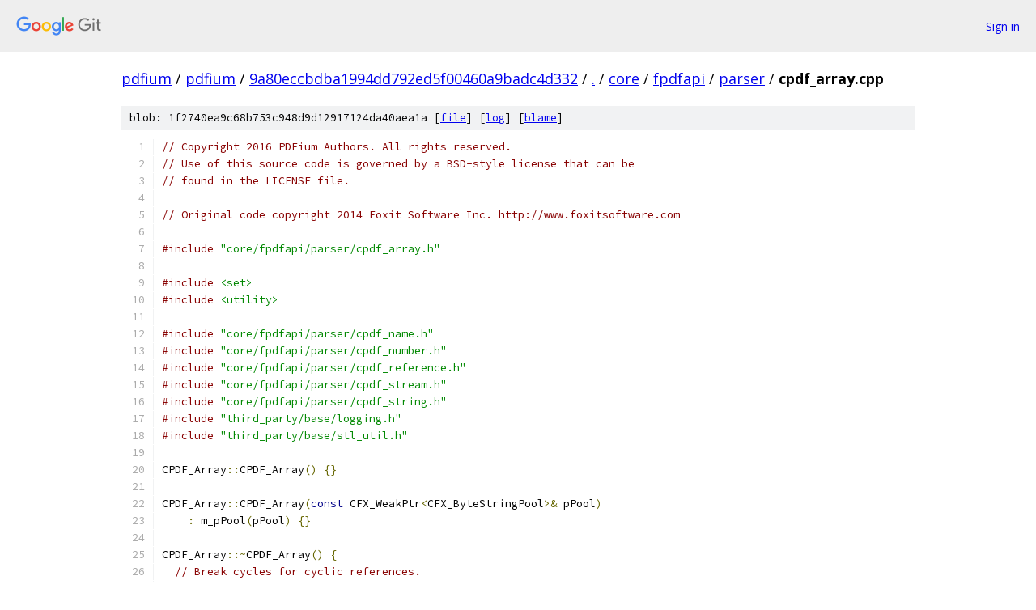

--- FILE ---
content_type: text/html; charset=utf-8
request_url: https://pdfium.googlesource.com/pdfium/+/9a80eccbdba1994dd792ed5f00460a9badc4d332/core/fpdfapi/parser/cpdf_array.cpp
body_size: 5218
content:
<!DOCTYPE html><html lang="en"><head><meta charset="utf-8"><meta name="viewport" content="width=device-width, initial-scale=1"><title>core/fpdfapi/parser/cpdf_array.cpp - pdfium - Git at Google</title><link rel="stylesheet" type="text/css" href="/+static/base.css"><link rel="stylesheet" type="text/css" href="/+static/prettify/prettify.css"><!-- default customHeadTagPart --></head><body class="Site"><header class="Site-header"><div class="Header"><a class="Header-image" href="/"><img src="//www.gstatic.com/images/branding/lockups/2x/lockup_git_color_108x24dp.png" width="108" height="24" alt="Google Git"></a><div class="Header-menu"> <a class="Header-menuItem" href="https://accounts.google.com/AccountChooser?faa=1&amp;continue=https://pdfium.googlesource.com/login/pdfium/%2B/9a80eccbdba1994dd792ed5f00460a9badc4d332/core/fpdfapi/parser/cpdf_array.cpp">Sign in</a> </div></div></header><div class="Site-content"><div class="Container "><div class="Breadcrumbs"><a class="Breadcrumbs-crumb" href="/?format=HTML">pdfium</a> / <a class="Breadcrumbs-crumb" href="/pdfium/">pdfium</a> / <a class="Breadcrumbs-crumb" href="/pdfium/+/9a80eccbdba1994dd792ed5f00460a9badc4d332">9a80eccbdba1994dd792ed5f00460a9badc4d332</a> / <a class="Breadcrumbs-crumb" href="/pdfium/+/9a80eccbdba1994dd792ed5f00460a9badc4d332/">.</a> / <a class="Breadcrumbs-crumb" href="/pdfium/+/9a80eccbdba1994dd792ed5f00460a9badc4d332/core">core</a> / <a class="Breadcrumbs-crumb" href="/pdfium/+/9a80eccbdba1994dd792ed5f00460a9badc4d332/core/fpdfapi">fpdfapi</a> / <a class="Breadcrumbs-crumb" href="/pdfium/+/9a80eccbdba1994dd792ed5f00460a9badc4d332/core/fpdfapi/parser">parser</a> / <span class="Breadcrumbs-crumb">cpdf_array.cpp</span></div><div class="u-sha1 u-monospace BlobSha1">blob: 1f2740ea9c68b753c948d9d12917124da40aea1a [<a href="/pdfium/+/9a80eccbdba1994dd792ed5f00460a9badc4d332/core/fpdfapi/parser/cpdf_array.cpp">file</a>] [<a href="/pdfium/+log/9a80eccbdba1994dd792ed5f00460a9badc4d332/core/fpdfapi/parser/cpdf_array.cpp">log</a>] [<a href="/pdfium/+blame/9a80eccbdba1994dd792ed5f00460a9badc4d332/core/fpdfapi/parser/cpdf_array.cpp">blame</a>]</div><table class="FileContents"><tr class="u-pre u-monospace FileContents-line"><td class="u-lineNum u-noSelect FileContents-lineNum" data-line-number="1"></td><td class="FileContents-lineContents" id="1"><span class="com">// Copyright 2016 PDFium Authors. All rights reserved.</span></td></tr><tr class="u-pre u-monospace FileContents-line"><td class="u-lineNum u-noSelect FileContents-lineNum" data-line-number="2"></td><td class="FileContents-lineContents" id="2"><span class="com">// Use of this source code is governed by a BSD-style license that can be</span></td></tr><tr class="u-pre u-monospace FileContents-line"><td class="u-lineNum u-noSelect FileContents-lineNum" data-line-number="3"></td><td class="FileContents-lineContents" id="3"><span class="com">// found in the LICENSE file.</span></td></tr><tr class="u-pre u-monospace FileContents-line"><td class="u-lineNum u-noSelect FileContents-lineNum" data-line-number="4"></td><td class="FileContents-lineContents" id="4"></td></tr><tr class="u-pre u-monospace FileContents-line"><td class="u-lineNum u-noSelect FileContents-lineNum" data-line-number="5"></td><td class="FileContents-lineContents" id="5"><span class="com">// Original code copyright 2014 Foxit Software Inc. http://www.foxitsoftware.com</span></td></tr><tr class="u-pre u-monospace FileContents-line"><td class="u-lineNum u-noSelect FileContents-lineNum" data-line-number="6"></td><td class="FileContents-lineContents" id="6"></td></tr><tr class="u-pre u-monospace FileContents-line"><td class="u-lineNum u-noSelect FileContents-lineNum" data-line-number="7"></td><td class="FileContents-lineContents" id="7"><span class="com">#include</span><span class="pln"> </span><span class="str">&quot;core/fpdfapi/parser/cpdf_array.h&quot;</span></td></tr><tr class="u-pre u-monospace FileContents-line"><td class="u-lineNum u-noSelect FileContents-lineNum" data-line-number="8"></td><td class="FileContents-lineContents" id="8"></td></tr><tr class="u-pre u-monospace FileContents-line"><td class="u-lineNum u-noSelect FileContents-lineNum" data-line-number="9"></td><td class="FileContents-lineContents" id="9"><span class="com">#include</span><span class="pln"> </span><span class="str">&lt;set&gt;</span></td></tr><tr class="u-pre u-monospace FileContents-line"><td class="u-lineNum u-noSelect FileContents-lineNum" data-line-number="10"></td><td class="FileContents-lineContents" id="10"><span class="com">#include</span><span class="pln"> </span><span class="str">&lt;utility&gt;</span></td></tr><tr class="u-pre u-monospace FileContents-line"><td class="u-lineNum u-noSelect FileContents-lineNum" data-line-number="11"></td><td class="FileContents-lineContents" id="11"></td></tr><tr class="u-pre u-monospace FileContents-line"><td class="u-lineNum u-noSelect FileContents-lineNum" data-line-number="12"></td><td class="FileContents-lineContents" id="12"><span class="com">#include</span><span class="pln"> </span><span class="str">&quot;core/fpdfapi/parser/cpdf_name.h&quot;</span></td></tr><tr class="u-pre u-monospace FileContents-line"><td class="u-lineNum u-noSelect FileContents-lineNum" data-line-number="13"></td><td class="FileContents-lineContents" id="13"><span class="com">#include</span><span class="pln"> </span><span class="str">&quot;core/fpdfapi/parser/cpdf_number.h&quot;</span></td></tr><tr class="u-pre u-monospace FileContents-line"><td class="u-lineNum u-noSelect FileContents-lineNum" data-line-number="14"></td><td class="FileContents-lineContents" id="14"><span class="com">#include</span><span class="pln"> </span><span class="str">&quot;core/fpdfapi/parser/cpdf_reference.h&quot;</span></td></tr><tr class="u-pre u-monospace FileContents-line"><td class="u-lineNum u-noSelect FileContents-lineNum" data-line-number="15"></td><td class="FileContents-lineContents" id="15"><span class="com">#include</span><span class="pln"> </span><span class="str">&quot;core/fpdfapi/parser/cpdf_stream.h&quot;</span></td></tr><tr class="u-pre u-monospace FileContents-line"><td class="u-lineNum u-noSelect FileContents-lineNum" data-line-number="16"></td><td class="FileContents-lineContents" id="16"><span class="com">#include</span><span class="pln"> </span><span class="str">&quot;core/fpdfapi/parser/cpdf_string.h&quot;</span></td></tr><tr class="u-pre u-monospace FileContents-line"><td class="u-lineNum u-noSelect FileContents-lineNum" data-line-number="17"></td><td class="FileContents-lineContents" id="17"><span class="com">#include</span><span class="pln"> </span><span class="str">&quot;third_party/base/logging.h&quot;</span></td></tr><tr class="u-pre u-monospace FileContents-line"><td class="u-lineNum u-noSelect FileContents-lineNum" data-line-number="18"></td><td class="FileContents-lineContents" id="18"><span class="com">#include</span><span class="pln"> </span><span class="str">&quot;third_party/base/stl_util.h&quot;</span></td></tr><tr class="u-pre u-monospace FileContents-line"><td class="u-lineNum u-noSelect FileContents-lineNum" data-line-number="19"></td><td class="FileContents-lineContents" id="19"></td></tr><tr class="u-pre u-monospace FileContents-line"><td class="u-lineNum u-noSelect FileContents-lineNum" data-line-number="20"></td><td class="FileContents-lineContents" id="20"><span class="pln">CPDF_Array</span><span class="pun">::</span><span class="pln">CPDF_Array</span><span class="pun">()</span><span class="pln"> </span><span class="pun">{}</span></td></tr><tr class="u-pre u-monospace FileContents-line"><td class="u-lineNum u-noSelect FileContents-lineNum" data-line-number="21"></td><td class="FileContents-lineContents" id="21"></td></tr><tr class="u-pre u-monospace FileContents-line"><td class="u-lineNum u-noSelect FileContents-lineNum" data-line-number="22"></td><td class="FileContents-lineContents" id="22"><span class="pln">CPDF_Array</span><span class="pun">::</span><span class="pln">CPDF_Array</span><span class="pun">(</span><span class="kwd">const</span><span class="pln"> CFX_WeakPtr</span><span class="pun">&lt;</span><span class="pln">CFX_ByteStringPool</span><span class="pun">&gt;&amp;</span><span class="pln"> pPool</span><span class="pun">)</span></td></tr><tr class="u-pre u-monospace FileContents-line"><td class="u-lineNum u-noSelect FileContents-lineNum" data-line-number="23"></td><td class="FileContents-lineContents" id="23"><span class="pln">    </span><span class="pun">:</span><span class="pln"> m_pPool</span><span class="pun">(</span><span class="pln">pPool</span><span class="pun">)</span><span class="pln"> </span><span class="pun">{}</span></td></tr><tr class="u-pre u-monospace FileContents-line"><td class="u-lineNum u-noSelect FileContents-lineNum" data-line-number="24"></td><td class="FileContents-lineContents" id="24"></td></tr><tr class="u-pre u-monospace FileContents-line"><td class="u-lineNum u-noSelect FileContents-lineNum" data-line-number="25"></td><td class="FileContents-lineContents" id="25"><span class="pln">CPDF_Array</span><span class="pun">::~</span><span class="pln">CPDF_Array</span><span class="pun">()</span><span class="pln"> </span><span class="pun">{</span></td></tr><tr class="u-pre u-monospace FileContents-line"><td class="u-lineNum u-noSelect FileContents-lineNum" data-line-number="26"></td><td class="FileContents-lineContents" id="26"><span class="pln">  </span><span class="com">// Break cycles for cyclic references.</span></td></tr><tr class="u-pre u-monospace FileContents-line"><td class="u-lineNum u-noSelect FileContents-lineNum" data-line-number="27"></td><td class="FileContents-lineContents" id="27"><span class="pln">  m_ObjNum </span><span class="pun">=</span><span class="pln"> kInvalidObjNum</span><span class="pun">;</span></td></tr><tr class="u-pre u-monospace FileContents-line"><td class="u-lineNum u-noSelect FileContents-lineNum" data-line-number="28"></td><td class="FileContents-lineContents" id="28"><span class="pln">  </span><span class="kwd">for</span><span class="pln"> </span><span class="pun">(</span><span class="kwd">auto</span><span class="pun">&amp;</span><span class="pln"> it </span><span class="pun">:</span><span class="pln"> m_Objects</span><span class="pun">)</span><span class="pln"> </span><span class="pun">{</span></td></tr><tr class="u-pre u-monospace FileContents-line"><td class="u-lineNum u-noSelect FileContents-lineNum" data-line-number="29"></td><td class="FileContents-lineContents" id="29"><span class="pln">    </span><span class="kwd">if</span><span class="pln"> </span><span class="pun">(</span><span class="pln">it </span><span class="pun">&amp;&amp;</span><span class="pln"> it</span><span class="pun">-&gt;</span><span class="typ">GetObjNum</span><span class="pun">()</span><span class="pln"> </span><span class="pun">==</span><span class="pln"> kInvalidObjNum</span><span class="pun">)</span></td></tr><tr class="u-pre u-monospace FileContents-line"><td class="u-lineNum u-noSelect FileContents-lineNum" data-line-number="30"></td><td class="FileContents-lineContents" id="30"><span class="pln">      it</span><span class="pun">.</span><span class="pln">release</span><span class="pun">();</span></td></tr><tr class="u-pre u-monospace FileContents-line"><td class="u-lineNum u-noSelect FileContents-lineNum" data-line-number="31"></td><td class="FileContents-lineContents" id="31"><span class="pln">  </span><span class="pun">}</span></td></tr><tr class="u-pre u-monospace FileContents-line"><td class="u-lineNum u-noSelect FileContents-lineNum" data-line-number="32"></td><td class="FileContents-lineContents" id="32"><span class="pun">}</span></td></tr><tr class="u-pre u-monospace FileContents-line"><td class="u-lineNum u-noSelect FileContents-lineNum" data-line-number="33"></td><td class="FileContents-lineContents" id="33"></td></tr><tr class="u-pre u-monospace FileContents-line"><td class="u-lineNum u-noSelect FileContents-lineNum" data-line-number="34"></td><td class="FileContents-lineContents" id="34"><span class="pln">CPDF_Object</span><span class="pun">::</span><span class="typ">Type</span><span class="pln"> CPDF_Array</span><span class="pun">::</span><span class="typ">GetType</span><span class="pun">()</span><span class="pln"> </span><span class="kwd">const</span><span class="pln"> </span><span class="pun">{</span></td></tr><tr class="u-pre u-monospace FileContents-line"><td class="u-lineNum u-noSelect FileContents-lineNum" data-line-number="35"></td><td class="FileContents-lineContents" id="35"><span class="pln">  </span><span class="kwd">return</span><span class="pln"> ARRAY</span><span class="pun">;</span></td></tr><tr class="u-pre u-monospace FileContents-line"><td class="u-lineNum u-noSelect FileContents-lineNum" data-line-number="36"></td><td class="FileContents-lineContents" id="36"><span class="pun">}</span></td></tr><tr class="u-pre u-monospace FileContents-line"><td class="u-lineNum u-noSelect FileContents-lineNum" data-line-number="37"></td><td class="FileContents-lineContents" id="37"></td></tr><tr class="u-pre u-monospace FileContents-line"><td class="u-lineNum u-noSelect FileContents-lineNum" data-line-number="38"></td><td class="FileContents-lineContents" id="38"><span class="kwd">bool</span><span class="pln"> CPDF_Array</span><span class="pun">::</span><span class="typ">IsArray</span><span class="pun">()</span><span class="pln"> </span><span class="kwd">const</span><span class="pln"> </span><span class="pun">{</span></td></tr><tr class="u-pre u-monospace FileContents-line"><td class="u-lineNum u-noSelect FileContents-lineNum" data-line-number="39"></td><td class="FileContents-lineContents" id="39"><span class="pln">  </span><span class="kwd">return</span><span class="pln"> </span><span class="kwd">true</span><span class="pun">;</span></td></tr><tr class="u-pre u-monospace FileContents-line"><td class="u-lineNum u-noSelect FileContents-lineNum" data-line-number="40"></td><td class="FileContents-lineContents" id="40"><span class="pun">}</span></td></tr><tr class="u-pre u-monospace FileContents-line"><td class="u-lineNum u-noSelect FileContents-lineNum" data-line-number="41"></td><td class="FileContents-lineContents" id="41"></td></tr><tr class="u-pre u-monospace FileContents-line"><td class="u-lineNum u-noSelect FileContents-lineNum" data-line-number="42"></td><td class="FileContents-lineContents" id="42"><span class="pln">CPDF_Array</span><span class="pun">*</span><span class="pln"> CPDF_Array</span><span class="pun">::</span><span class="typ">AsArray</span><span class="pun">()</span><span class="pln"> </span><span class="pun">{</span></td></tr><tr class="u-pre u-monospace FileContents-line"><td class="u-lineNum u-noSelect FileContents-lineNum" data-line-number="43"></td><td class="FileContents-lineContents" id="43"><span class="pln">  </span><span class="kwd">return</span><span class="pln"> </span><span class="kwd">this</span><span class="pun">;</span></td></tr><tr class="u-pre u-monospace FileContents-line"><td class="u-lineNum u-noSelect FileContents-lineNum" data-line-number="44"></td><td class="FileContents-lineContents" id="44"><span class="pun">}</span></td></tr><tr class="u-pre u-monospace FileContents-line"><td class="u-lineNum u-noSelect FileContents-lineNum" data-line-number="45"></td><td class="FileContents-lineContents" id="45"></td></tr><tr class="u-pre u-monospace FileContents-line"><td class="u-lineNum u-noSelect FileContents-lineNum" data-line-number="46"></td><td class="FileContents-lineContents" id="46"><span class="kwd">const</span><span class="pln"> CPDF_Array</span><span class="pun">*</span><span class="pln"> CPDF_Array</span><span class="pun">::</span><span class="typ">AsArray</span><span class="pun">()</span><span class="pln"> </span><span class="kwd">const</span><span class="pln"> </span><span class="pun">{</span></td></tr><tr class="u-pre u-monospace FileContents-line"><td class="u-lineNum u-noSelect FileContents-lineNum" data-line-number="47"></td><td class="FileContents-lineContents" id="47"><span class="pln">  </span><span class="kwd">return</span><span class="pln"> </span><span class="kwd">this</span><span class="pun">;</span></td></tr><tr class="u-pre u-monospace FileContents-line"><td class="u-lineNum u-noSelect FileContents-lineNum" data-line-number="48"></td><td class="FileContents-lineContents" id="48"><span class="pun">}</span></td></tr><tr class="u-pre u-monospace FileContents-line"><td class="u-lineNum u-noSelect FileContents-lineNum" data-line-number="49"></td><td class="FileContents-lineContents" id="49"></td></tr><tr class="u-pre u-monospace FileContents-line"><td class="u-lineNum u-noSelect FileContents-lineNum" data-line-number="50"></td><td class="FileContents-lineContents" id="50"><span class="pln">std</span><span class="pun">::</span><span class="pln">unique_ptr</span><span class="pun">&lt;</span><span class="pln">CPDF_Object</span><span class="pun">&gt;</span><span class="pln"> CPDF_Array</span><span class="pun">::</span><span class="typ">Clone</span><span class="pun">()</span><span class="pln"> </span><span class="kwd">const</span><span class="pln"> </span><span class="pun">{</span></td></tr><tr class="u-pre u-monospace FileContents-line"><td class="u-lineNum u-noSelect FileContents-lineNum" data-line-number="51"></td><td class="FileContents-lineContents" id="51"><span class="pln">  </span><span class="kwd">return</span><span class="pln"> </span><span class="typ">CloneObjectNonCyclic</span><span class="pun">(</span><span class="kwd">false</span><span class="pun">);</span></td></tr><tr class="u-pre u-monospace FileContents-line"><td class="u-lineNum u-noSelect FileContents-lineNum" data-line-number="52"></td><td class="FileContents-lineContents" id="52"><span class="pun">}</span></td></tr><tr class="u-pre u-monospace FileContents-line"><td class="u-lineNum u-noSelect FileContents-lineNum" data-line-number="53"></td><td class="FileContents-lineContents" id="53"></td></tr><tr class="u-pre u-monospace FileContents-line"><td class="u-lineNum u-noSelect FileContents-lineNum" data-line-number="54"></td><td class="FileContents-lineContents" id="54"><span class="pln">std</span><span class="pun">::</span><span class="pln">unique_ptr</span><span class="pun">&lt;</span><span class="pln">CPDF_Object</span><span class="pun">&gt;</span><span class="pln"> CPDF_Array</span><span class="pun">::</span><span class="typ">CloneNonCyclic</span><span class="pun">(</span></td></tr><tr class="u-pre u-monospace FileContents-line"><td class="u-lineNum u-noSelect FileContents-lineNum" data-line-number="55"></td><td class="FileContents-lineContents" id="55"><span class="pln">    </span><span class="kwd">bool</span><span class="pln"> bDirect</span><span class="pun">,</span></td></tr><tr class="u-pre u-monospace FileContents-line"><td class="u-lineNum u-noSelect FileContents-lineNum" data-line-number="56"></td><td class="FileContents-lineContents" id="56"><span class="pln">    std</span><span class="pun">::</span><span class="typ">set</span><span class="pun">&lt;</span><span class="kwd">const</span><span class="pln"> CPDF_Object</span><span class="pun">*&gt;*</span><span class="pln"> pVisited</span><span class="pun">)</span><span class="pln"> </span><span class="kwd">const</span><span class="pln"> </span><span class="pun">{</span></td></tr><tr class="u-pre u-monospace FileContents-line"><td class="u-lineNum u-noSelect FileContents-lineNum" data-line-number="57"></td><td class="FileContents-lineContents" id="57"><span class="pln">  pVisited</span><span class="pun">-&gt;</span><span class="pln">insert</span><span class="pun">(</span><span class="kwd">this</span><span class="pun">);</span></td></tr><tr class="u-pre u-monospace FileContents-line"><td class="u-lineNum u-noSelect FileContents-lineNum" data-line-number="58"></td><td class="FileContents-lineContents" id="58"><span class="pln">  </span><span class="kwd">auto</span><span class="pln"> pCopy </span><span class="pun">=</span><span class="pln"> pdfium</span><span class="pun">::</span><span class="typ">MakeUnique</span><span class="pun">&lt;</span><span class="pln">CPDF_Array</span><span class="pun">&gt;();</span></td></tr><tr class="u-pre u-monospace FileContents-line"><td class="u-lineNum u-noSelect FileContents-lineNum" data-line-number="59"></td><td class="FileContents-lineContents" id="59"><span class="pln">  </span><span class="kwd">for</span><span class="pln"> </span><span class="pun">(</span><span class="kwd">const</span><span class="pln"> </span><span class="kwd">auto</span><span class="pun">&amp;</span><span class="pln"> pValue </span><span class="pun">:</span><span class="pln"> m_Objects</span><span class="pun">)</span><span class="pln"> </span><span class="pun">{</span></td></tr><tr class="u-pre u-monospace FileContents-line"><td class="u-lineNum u-noSelect FileContents-lineNum" data-line-number="60"></td><td class="FileContents-lineContents" id="60"><span class="pln">    </span><span class="kwd">if</span><span class="pln"> </span><span class="pun">(!</span><span class="pln">pdfium</span><span class="pun">::</span><span class="typ">ContainsKey</span><span class="pun">(*</span><span class="pln">pVisited</span><span class="pun">,</span><span class="pln"> pValue</span><span class="pun">.</span><span class="pln">get</span><span class="pun">()))</span><span class="pln"> </span><span class="pun">{</span></td></tr><tr class="u-pre u-monospace FileContents-line"><td class="u-lineNum u-noSelect FileContents-lineNum" data-line-number="61"></td><td class="FileContents-lineContents" id="61"><span class="pln">      std</span><span class="pun">::</span><span class="typ">set</span><span class="pun">&lt;</span><span class="kwd">const</span><span class="pln"> CPDF_Object</span><span class="pun">*&gt;</span><span class="pln"> visited</span><span class="pun">(*</span><span class="pln">pVisited</span><span class="pun">);</span></td></tr><tr class="u-pre u-monospace FileContents-line"><td class="u-lineNum u-noSelect FileContents-lineNum" data-line-number="62"></td><td class="FileContents-lineContents" id="62"><span class="pln">      </span><span class="kwd">if</span><span class="pln"> </span><span class="pun">(</span><span class="kwd">auto</span><span class="pln"> obj </span><span class="pun">=</span><span class="pln"> pValue</span><span class="pun">-&gt;</span><span class="typ">CloneNonCyclic</span><span class="pun">(</span><span class="pln">bDirect</span><span class="pun">,</span><span class="pln"> </span><span class="pun">&amp;</span><span class="pln">visited</span><span class="pun">))</span></td></tr><tr class="u-pre u-monospace FileContents-line"><td class="u-lineNum u-noSelect FileContents-lineNum" data-line-number="63"></td><td class="FileContents-lineContents" id="63"><span class="pln">        pCopy</span><span class="pun">-&gt;</span><span class="pln">m_Objects</span><span class="pun">.</span><span class="pln">push_back</span><span class="pun">(</span><span class="pln">std</span><span class="pun">::</span><span class="pln">move</span><span class="pun">(</span><span class="pln">obj</span><span class="pun">));</span></td></tr><tr class="u-pre u-monospace FileContents-line"><td class="u-lineNum u-noSelect FileContents-lineNum" data-line-number="64"></td><td class="FileContents-lineContents" id="64"><span class="pln">    </span><span class="pun">}</span></td></tr><tr class="u-pre u-monospace FileContents-line"><td class="u-lineNum u-noSelect FileContents-lineNum" data-line-number="65"></td><td class="FileContents-lineContents" id="65"><span class="pln">  </span><span class="pun">}</span></td></tr><tr class="u-pre u-monospace FileContents-line"><td class="u-lineNum u-noSelect FileContents-lineNum" data-line-number="66"></td><td class="FileContents-lineContents" id="66"><span class="pln">  </span><span class="kwd">return</span><span class="pln"> std</span><span class="pun">::</span><span class="pln">move</span><span class="pun">(</span><span class="pln">pCopy</span><span class="pun">);</span></td></tr><tr class="u-pre u-monospace FileContents-line"><td class="u-lineNum u-noSelect FileContents-lineNum" data-line-number="67"></td><td class="FileContents-lineContents" id="67"><span class="pun">}</span></td></tr><tr class="u-pre u-monospace FileContents-line"><td class="u-lineNum u-noSelect FileContents-lineNum" data-line-number="68"></td><td class="FileContents-lineContents" id="68"></td></tr><tr class="u-pre u-monospace FileContents-line"><td class="u-lineNum u-noSelect FileContents-lineNum" data-line-number="69"></td><td class="FileContents-lineContents" id="69"><span class="pln">CFX_FloatRect CPDF_Array</span><span class="pun">::</span><span class="typ">GetRect</span><span class="pun">()</span><span class="pln"> </span><span class="pun">{</span></td></tr><tr class="u-pre u-monospace FileContents-line"><td class="u-lineNum u-noSelect FileContents-lineNum" data-line-number="70"></td><td class="FileContents-lineContents" id="70"><span class="pln">  CFX_FloatRect rect</span><span class="pun">;</span></td></tr><tr class="u-pre u-monospace FileContents-line"><td class="u-lineNum u-noSelect FileContents-lineNum" data-line-number="71"></td><td class="FileContents-lineContents" id="71"><span class="pln">  </span><span class="kwd">if</span><span class="pln"> </span><span class="pun">(!</span><span class="typ">IsArray</span><span class="pun">()</span><span class="pln"> </span><span class="pun">||</span><span class="pln"> m_Objects</span><span class="pun">.</span><span class="pln">size</span><span class="pun">()</span><span class="pln"> </span><span class="pun">!=</span><span class="pln"> </span><span class="lit">4</span><span class="pun">)</span></td></tr><tr class="u-pre u-monospace FileContents-line"><td class="u-lineNum u-noSelect FileContents-lineNum" data-line-number="72"></td><td class="FileContents-lineContents" id="72"><span class="pln">    </span><span class="kwd">return</span><span class="pln"> rect</span><span class="pun">;</span></td></tr><tr class="u-pre u-monospace FileContents-line"><td class="u-lineNum u-noSelect FileContents-lineNum" data-line-number="73"></td><td class="FileContents-lineContents" id="73"></td></tr><tr class="u-pre u-monospace FileContents-line"><td class="u-lineNum u-noSelect FileContents-lineNum" data-line-number="74"></td><td class="FileContents-lineContents" id="74"><span class="pln">  rect</span><span class="pun">.</span><span class="pln">left </span><span class="pun">=</span><span class="pln"> </span><span class="typ">GetNumberAt</span><span class="pun">(</span><span class="lit">0</span><span class="pun">);</span></td></tr><tr class="u-pre u-monospace FileContents-line"><td class="u-lineNum u-noSelect FileContents-lineNum" data-line-number="75"></td><td class="FileContents-lineContents" id="75"><span class="pln">  rect</span><span class="pun">.</span><span class="pln">bottom </span><span class="pun">=</span><span class="pln"> </span><span class="typ">GetNumberAt</span><span class="pun">(</span><span class="lit">1</span><span class="pun">);</span></td></tr><tr class="u-pre u-monospace FileContents-line"><td class="u-lineNum u-noSelect FileContents-lineNum" data-line-number="76"></td><td class="FileContents-lineContents" id="76"><span class="pln">  rect</span><span class="pun">.</span><span class="pln">right </span><span class="pun">=</span><span class="pln"> </span><span class="typ">GetNumberAt</span><span class="pun">(</span><span class="lit">2</span><span class="pun">);</span></td></tr><tr class="u-pre u-monospace FileContents-line"><td class="u-lineNum u-noSelect FileContents-lineNum" data-line-number="77"></td><td class="FileContents-lineContents" id="77"><span class="pln">  rect</span><span class="pun">.</span><span class="pln">top </span><span class="pun">=</span><span class="pln"> </span><span class="typ">GetNumberAt</span><span class="pun">(</span><span class="lit">3</span><span class="pun">);</span></td></tr><tr class="u-pre u-monospace FileContents-line"><td class="u-lineNum u-noSelect FileContents-lineNum" data-line-number="78"></td><td class="FileContents-lineContents" id="78"><span class="pln">  </span><span class="kwd">return</span><span class="pln"> rect</span><span class="pun">;</span></td></tr><tr class="u-pre u-monospace FileContents-line"><td class="u-lineNum u-noSelect FileContents-lineNum" data-line-number="79"></td><td class="FileContents-lineContents" id="79"><span class="pun">}</span></td></tr><tr class="u-pre u-monospace FileContents-line"><td class="u-lineNum u-noSelect FileContents-lineNum" data-line-number="80"></td><td class="FileContents-lineContents" id="80"></td></tr><tr class="u-pre u-monospace FileContents-line"><td class="u-lineNum u-noSelect FileContents-lineNum" data-line-number="81"></td><td class="FileContents-lineContents" id="81"><span class="pln">CFX_Matrix CPDF_Array</span><span class="pun">::</span><span class="typ">GetMatrix</span><span class="pun">()</span><span class="pln"> </span><span class="pun">{</span></td></tr><tr class="u-pre u-monospace FileContents-line"><td class="u-lineNum u-noSelect FileContents-lineNum" data-line-number="82"></td><td class="FileContents-lineContents" id="82"><span class="pln">  CFX_Matrix matrix</span><span class="pun">;</span></td></tr><tr class="u-pre u-monospace FileContents-line"><td class="u-lineNum u-noSelect FileContents-lineNum" data-line-number="83"></td><td class="FileContents-lineContents" id="83"><span class="pln">  </span><span class="kwd">if</span><span class="pln"> </span><span class="pun">(!</span><span class="typ">IsArray</span><span class="pun">()</span><span class="pln"> </span><span class="pun">||</span><span class="pln"> m_Objects</span><span class="pun">.</span><span class="pln">size</span><span class="pun">()</span><span class="pln"> </span><span class="pun">!=</span><span class="pln"> </span><span class="lit">6</span><span class="pun">)</span></td></tr><tr class="u-pre u-monospace FileContents-line"><td class="u-lineNum u-noSelect FileContents-lineNum" data-line-number="84"></td><td class="FileContents-lineContents" id="84"><span class="pln">    </span><span class="kwd">return</span><span class="pln"> CFX_Matrix</span><span class="pun">();</span></td></tr><tr class="u-pre u-monospace FileContents-line"><td class="u-lineNum u-noSelect FileContents-lineNum" data-line-number="85"></td><td class="FileContents-lineContents" id="85"></td></tr><tr class="u-pre u-monospace FileContents-line"><td class="u-lineNum u-noSelect FileContents-lineNum" data-line-number="86"></td><td class="FileContents-lineContents" id="86"><span class="pln">  </span><span class="kwd">return</span><span class="pln"> CFX_Matrix</span><span class="pun">(</span><span class="typ">GetNumberAt</span><span class="pun">(</span><span class="lit">0</span><span class="pun">),</span><span class="pln"> </span><span class="typ">GetNumberAt</span><span class="pun">(</span><span class="lit">1</span><span class="pun">),</span><span class="pln"> </span><span class="typ">GetNumberAt</span><span class="pun">(</span><span class="lit">2</span><span class="pun">),</span></td></tr><tr class="u-pre u-monospace FileContents-line"><td class="u-lineNum u-noSelect FileContents-lineNum" data-line-number="87"></td><td class="FileContents-lineContents" id="87"><span class="pln">                    </span><span class="typ">GetNumberAt</span><span class="pun">(</span><span class="lit">3</span><span class="pun">),</span><span class="pln"> </span><span class="typ">GetNumberAt</span><span class="pun">(</span><span class="lit">4</span><span class="pun">),</span><span class="pln"> </span><span class="typ">GetNumberAt</span><span class="pun">(</span><span class="lit">5</span><span class="pun">));</span></td></tr><tr class="u-pre u-monospace FileContents-line"><td class="u-lineNum u-noSelect FileContents-lineNum" data-line-number="88"></td><td class="FileContents-lineContents" id="88"><span class="pun">}</span></td></tr><tr class="u-pre u-monospace FileContents-line"><td class="u-lineNum u-noSelect FileContents-lineNum" data-line-number="89"></td><td class="FileContents-lineContents" id="89"></td></tr><tr class="u-pre u-monospace FileContents-line"><td class="u-lineNum u-noSelect FileContents-lineNum" data-line-number="90"></td><td class="FileContents-lineContents" id="90"><span class="pln">CPDF_Object</span><span class="pun">*</span><span class="pln"> CPDF_Array</span><span class="pun">::</span><span class="typ">GetObjectAt</span><span class="pun">(</span><span class="typ">size_t</span><span class="pln"> i</span><span class="pun">)</span><span class="pln"> </span><span class="kwd">const</span><span class="pln"> </span><span class="pun">{</span></td></tr><tr class="u-pre u-monospace FileContents-line"><td class="u-lineNum u-noSelect FileContents-lineNum" data-line-number="91"></td><td class="FileContents-lineContents" id="91"><span class="pln">  </span><span class="kwd">if</span><span class="pln"> </span><span class="pun">(</span><span class="pln">i </span><span class="pun">&gt;=</span><span class="pln"> m_Objects</span><span class="pun">.</span><span class="pln">size</span><span class="pun">())</span></td></tr><tr class="u-pre u-monospace FileContents-line"><td class="u-lineNum u-noSelect FileContents-lineNum" data-line-number="92"></td><td class="FileContents-lineContents" id="92"><span class="pln">    </span><span class="kwd">return</span><span class="pln"> </span><span class="kwd">nullptr</span><span class="pun">;</span></td></tr><tr class="u-pre u-monospace FileContents-line"><td class="u-lineNum u-noSelect FileContents-lineNum" data-line-number="93"></td><td class="FileContents-lineContents" id="93"><span class="pln">  </span><span class="kwd">return</span><span class="pln"> m_Objects</span><span class="pun">[</span><span class="pln">i</span><span class="pun">].</span><span class="pln">get</span><span class="pun">();</span></td></tr><tr class="u-pre u-monospace FileContents-line"><td class="u-lineNum u-noSelect FileContents-lineNum" data-line-number="94"></td><td class="FileContents-lineContents" id="94"><span class="pun">}</span></td></tr><tr class="u-pre u-monospace FileContents-line"><td class="u-lineNum u-noSelect FileContents-lineNum" data-line-number="95"></td><td class="FileContents-lineContents" id="95"></td></tr><tr class="u-pre u-monospace FileContents-line"><td class="u-lineNum u-noSelect FileContents-lineNum" data-line-number="96"></td><td class="FileContents-lineContents" id="96"><span class="pln">CPDF_Object</span><span class="pun">*</span><span class="pln"> CPDF_Array</span><span class="pun">::</span><span class="typ">GetDirectObjectAt</span><span class="pun">(</span><span class="typ">size_t</span><span class="pln"> i</span><span class="pun">)</span><span class="pln"> </span><span class="kwd">const</span><span class="pln"> </span><span class="pun">{</span></td></tr><tr class="u-pre u-monospace FileContents-line"><td class="u-lineNum u-noSelect FileContents-lineNum" data-line-number="97"></td><td class="FileContents-lineContents" id="97"><span class="pln">  </span><span class="kwd">if</span><span class="pln"> </span><span class="pun">(</span><span class="pln">i </span><span class="pun">&gt;=</span><span class="pln"> m_Objects</span><span class="pun">.</span><span class="pln">size</span><span class="pun">())</span></td></tr><tr class="u-pre u-monospace FileContents-line"><td class="u-lineNum u-noSelect FileContents-lineNum" data-line-number="98"></td><td class="FileContents-lineContents" id="98"><span class="pln">    </span><span class="kwd">return</span><span class="pln"> </span><span class="kwd">nullptr</span><span class="pun">;</span></td></tr><tr class="u-pre u-monospace FileContents-line"><td class="u-lineNum u-noSelect FileContents-lineNum" data-line-number="99"></td><td class="FileContents-lineContents" id="99"><span class="pln">  </span><span class="kwd">return</span><span class="pln"> m_Objects</span><span class="pun">[</span><span class="pln">i</span><span class="pun">]-&gt;</span><span class="typ">GetDirect</span><span class="pun">();</span></td></tr><tr class="u-pre u-monospace FileContents-line"><td class="u-lineNum u-noSelect FileContents-lineNum" data-line-number="100"></td><td class="FileContents-lineContents" id="100"><span class="pun">}</span></td></tr><tr class="u-pre u-monospace FileContents-line"><td class="u-lineNum u-noSelect FileContents-lineNum" data-line-number="101"></td><td class="FileContents-lineContents" id="101"></td></tr><tr class="u-pre u-monospace FileContents-line"><td class="u-lineNum u-noSelect FileContents-lineNum" data-line-number="102"></td><td class="FileContents-lineContents" id="102"><span class="pln">CFX_ByteString CPDF_Array</span><span class="pun">::</span><span class="typ">GetStringAt</span><span class="pun">(</span><span class="typ">size_t</span><span class="pln"> i</span><span class="pun">)</span><span class="pln"> </span><span class="kwd">const</span><span class="pln"> </span><span class="pun">{</span></td></tr><tr class="u-pre u-monospace FileContents-line"><td class="u-lineNum u-noSelect FileContents-lineNum" data-line-number="103"></td><td class="FileContents-lineContents" id="103"><span class="pln">  </span><span class="kwd">if</span><span class="pln"> </span><span class="pun">(</span><span class="pln">i </span><span class="pun">&gt;=</span><span class="pln"> m_Objects</span><span class="pun">.</span><span class="pln">size</span><span class="pun">())</span></td></tr><tr class="u-pre u-monospace FileContents-line"><td class="u-lineNum u-noSelect FileContents-lineNum" data-line-number="104"></td><td class="FileContents-lineContents" id="104"><span class="pln">    </span><span class="kwd">return</span><span class="pln"> CFX_ByteString</span><span class="pun">();</span></td></tr><tr class="u-pre u-monospace FileContents-line"><td class="u-lineNum u-noSelect FileContents-lineNum" data-line-number="105"></td><td class="FileContents-lineContents" id="105"><span class="pln">  </span><span class="kwd">return</span><span class="pln"> m_Objects</span><span class="pun">[</span><span class="pln">i</span><span class="pun">]-&gt;</span><span class="typ">GetString</span><span class="pun">();</span></td></tr><tr class="u-pre u-monospace FileContents-line"><td class="u-lineNum u-noSelect FileContents-lineNum" data-line-number="106"></td><td class="FileContents-lineContents" id="106"><span class="pun">}</span></td></tr><tr class="u-pre u-monospace FileContents-line"><td class="u-lineNum u-noSelect FileContents-lineNum" data-line-number="107"></td><td class="FileContents-lineContents" id="107"></td></tr><tr class="u-pre u-monospace FileContents-line"><td class="u-lineNum u-noSelect FileContents-lineNum" data-line-number="108"></td><td class="FileContents-lineContents" id="108"><span class="pln">CFX_WideString CPDF_Array</span><span class="pun">::</span><span class="typ">GetUnicodeTextAt</span><span class="pun">(</span><span class="typ">size_t</span><span class="pln"> i</span><span class="pun">)</span><span class="pln"> </span><span class="kwd">const</span><span class="pln"> </span><span class="pun">{</span></td></tr><tr class="u-pre u-monospace FileContents-line"><td class="u-lineNum u-noSelect FileContents-lineNum" data-line-number="109"></td><td class="FileContents-lineContents" id="109"><span class="pln">  </span><span class="kwd">if</span><span class="pln"> </span><span class="pun">(</span><span class="pln">i </span><span class="pun">&gt;=</span><span class="pln"> m_Objects</span><span class="pun">.</span><span class="pln">size</span><span class="pun">())</span></td></tr><tr class="u-pre u-monospace FileContents-line"><td class="u-lineNum u-noSelect FileContents-lineNum" data-line-number="110"></td><td class="FileContents-lineContents" id="110"><span class="pln">    </span><span class="kwd">return</span><span class="pln"> CFX_WideString</span><span class="pun">();</span></td></tr><tr class="u-pre u-monospace FileContents-line"><td class="u-lineNum u-noSelect FileContents-lineNum" data-line-number="111"></td><td class="FileContents-lineContents" id="111"><span class="pln">  </span><span class="kwd">return</span><span class="pln"> m_Objects</span><span class="pun">[</span><span class="pln">i</span><span class="pun">]-&gt;</span><span class="typ">GetUnicodeText</span><span class="pun">();</span></td></tr><tr class="u-pre u-monospace FileContents-line"><td class="u-lineNum u-noSelect FileContents-lineNum" data-line-number="112"></td><td class="FileContents-lineContents" id="112"><span class="pun">}</span></td></tr><tr class="u-pre u-monospace FileContents-line"><td class="u-lineNum u-noSelect FileContents-lineNum" data-line-number="113"></td><td class="FileContents-lineContents" id="113"></td></tr><tr class="u-pre u-monospace FileContents-line"><td class="u-lineNum u-noSelect FileContents-lineNum" data-line-number="114"></td><td class="FileContents-lineContents" id="114"><span class="typ">int</span><span class="pln"> CPDF_Array</span><span class="pun">::</span><span class="typ">GetIntegerAt</span><span class="pun">(</span><span class="typ">size_t</span><span class="pln"> i</span><span class="pun">)</span><span class="pln"> </span><span class="kwd">const</span><span class="pln"> </span><span class="pun">{</span></td></tr><tr class="u-pre u-monospace FileContents-line"><td class="u-lineNum u-noSelect FileContents-lineNum" data-line-number="115"></td><td class="FileContents-lineContents" id="115"><span class="pln">  </span><span class="kwd">if</span><span class="pln"> </span><span class="pun">(</span><span class="pln">i </span><span class="pun">&gt;=</span><span class="pln"> m_Objects</span><span class="pun">.</span><span class="pln">size</span><span class="pun">())</span></td></tr><tr class="u-pre u-monospace FileContents-line"><td class="u-lineNum u-noSelect FileContents-lineNum" data-line-number="116"></td><td class="FileContents-lineContents" id="116"><span class="pln">    </span><span class="kwd">return</span><span class="pln"> </span><span class="lit">0</span><span class="pun">;</span></td></tr><tr class="u-pre u-monospace FileContents-line"><td class="u-lineNum u-noSelect FileContents-lineNum" data-line-number="117"></td><td class="FileContents-lineContents" id="117"><span class="pln">  </span><span class="kwd">return</span><span class="pln"> m_Objects</span><span class="pun">[</span><span class="pln">i</span><span class="pun">]-&gt;</span><span class="typ">GetInteger</span><span class="pun">();</span></td></tr><tr class="u-pre u-monospace FileContents-line"><td class="u-lineNum u-noSelect FileContents-lineNum" data-line-number="118"></td><td class="FileContents-lineContents" id="118"><span class="pun">}</span></td></tr><tr class="u-pre u-monospace FileContents-line"><td class="u-lineNum u-noSelect FileContents-lineNum" data-line-number="119"></td><td class="FileContents-lineContents" id="119"></td></tr><tr class="u-pre u-monospace FileContents-line"><td class="u-lineNum u-noSelect FileContents-lineNum" data-line-number="120"></td><td class="FileContents-lineContents" id="120"><span class="typ">float</span><span class="pln"> CPDF_Array</span><span class="pun">::</span><span class="typ">GetNumberAt</span><span class="pun">(</span><span class="typ">size_t</span><span class="pln"> i</span><span class="pun">)</span><span class="pln"> </span><span class="kwd">const</span><span class="pln"> </span><span class="pun">{</span></td></tr><tr class="u-pre u-monospace FileContents-line"><td class="u-lineNum u-noSelect FileContents-lineNum" data-line-number="121"></td><td class="FileContents-lineContents" id="121"><span class="pln">  </span><span class="kwd">if</span><span class="pln"> </span><span class="pun">(</span><span class="pln">i </span><span class="pun">&gt;=</span><span class="pln"> m_Objects</span><span class="pun">.</span><span class="pln">size</span><span class="pun">())</span></td></tr><tr class="u-pre u-monospace FileContents-line"><td class="u-lineNum u-noSelect FileContents-lineNum" data-line-number="122"></td><td class="FileContents-lineContents" id="122"><span class="pln">    </span><span class="kwd">return</span><span class="pln"> </span><span class="lit">0</span><span class="pun">;</span></td></tr><tr class="u-pre u-monospace FileContents-line"><td class="u-lineNum u-noSelect FileContents-lineNum" data-line-number="123"></td><td class="FileContents-lineContents" id="123"><span class="pln">  </span><span class="kwd">return</span><span class="pln"> m_Objects</span><span class="pun">[</span><span class="pln">i</span><span class="pun">]-&gt;</span><span class="typ">GetNumber</span><span class="pun">();</span></td></tr><tr class="u-pre u-monospace FileContents-line"><td class="u-lineNum u-noSelect FileContents-lineNum" data-line-number="124"></td><td class="FileContents-lineContents" id="124"><span class="pun">}</span></td></tr><tr class="u-pre u-monospace FileContents-line"><td class="u-lineNum u-noSelect FileContents-lineNum" data-line-number="125"></td><td class="FileContents-lineContents" id="125"></td></tr><tr class="u-pre u-monospace FileContents-line"><td class="u-lineNum u-noSelect FileContents-lineNum" data-line-number="126"></td><td class="FileContents-lineContents" id="126"><span class="pln">CPDF_Dictionary</span><span class="pun">*</span><span class="pln"> CPDF_Array</span><span class="pun">::</span><span class="typ">GetDictAt</span><span class="pun">(</span><span class="typ">size_t</span><span class="pln"> i</span><span class="pun">)</span><span class="pln"> </span><span class="kwd">const</span><span class="pln"> </span><span class="pun">{</span></td></tr><tr class="u-pre u-monospace FileContents-line"><td class="u-lineNum u-noSelect FileContents-lineNum" data-line-number="127"></td><td class="FileContents-lineContents" id="127"><span class="pln">  CPDF_Object</span><span class="pun">*</span><span class="pln"> p </span><span class="pun">=</span><span class="pln"> </span><span class="typ">GetDirectObjectAt</span><span class="pun">(</span><span class="pln">i</span><span class="pun">);</span></td></tr><tr class="u-pre u-monospace FileContents-line"><td class="u-lineNum u-noSelect FileContents-lineNum" data-line-number="128"></td><td class="FileContents-lineContents" id="128"><span class="pln">  </span><span class="kwd">if</span><span class="pln"> </span><span class="pun">(!</span><span class="pln">p</span><span class="pun">)</span></td></tr><tr class="u-pre u-monospace FileContents-line"><td class="u-lineNum u-noSelect FileContents-lineNum" data-line-number="129"></td><td class="FileContents-lineContents" id="129"><span class="pln">    </span><span class="kwd">return</span><span class="pln"> </span><span class="kwd">nullptr</span><span class="pun">;</span></td></tr><tr class="u-pre u-monospace FileContents-line"><td class="u-lineNum u-noSelect FileContents-lineNum" data-line-number="130"></td><td class="FileContents-lineContents" id="130"><span class="pln">  </span><span class="kwd">if</span><span class="pln"> </span><span class="pun">(</span><span class="pln">CPDF_Dictionary</span><span class="pun">*</span><span class="pln"> pDict </span><span class="pun">=</span><span class="pln"> p</span><span class="pun">-&gt;</span><span class="typ">AsDictionary</span><span class="pun">())</span></td></tr><tr class="u-pre u-monospace FileContents-line"><td class="u-lineNum u-noSelect FileContents-lineNum" data-line-number="131"></td><td class="FileContents-lineContents" id="131"><span class="pln">    </span><span class="kwd">return</span><span class="pln"> pDict</span><span class="pun">;</span></td></tr><tr class="u-pre u-monospace FileContents-line"><td class="u-lineNum u-noSelect FileContents-lineNum" data-line-number="132"></td><td class="FileContents-lineContents" id="132"><span class="pln">  </span><span class="kwd">if</span><span class="pln"> </span><span class="pun">(</span><span class="pln">CPDF_Stream</span><span class="pun">*</span><span class="pln"> pStream </span><span class="pun">=</span><span class="pln"> p</span><span class="pun">-&gt;</span><span class="typ">AsStream</span><span class="pun">())</span></td></tr><tr class="u-pre u-monospace FileContents-line"><td class="u-lineNum u-noSelect FileContents-lineNum" data-line-number="133"></td><td class="FileContents-lineContents" id="133"><span class="pln">    </span><span class="kwd">return</span><span class="pln"> pStream</span><span class="pun">-&gt;</span><span class="typ">GetDict</span><span class="pun">();</span></td></tr><tr class="u-pre u-monospace FileContents-line"><td class="u-lineNum u-noSelect FileContents-lineNum" data-line-number="134"></td><td class="FileContents-lineContents" id="134"><span class="pln">  </span><span class="kwd">return</span><span class="pln"> </span><span class="kwd">nullptr</span><span class="pun">;</span></td></tr><tr class="u-pre u-monospace FileContents-line"><td class="u-lineNum u-noSelect FileContents-lineNum" data-line-number="135"></td><td class="FileContents-lineContents" id="135"><span class="pun">}</span></td></tr><tr class="u-pre u-monospace FileContents-line"><td class="u-lineNum u-noSelect FileContents-lineNum" data-line-number="136"></td><td class="FileContents-lineContents" id="136"></td></tr><tr class="u-pre u-monospace FileContents-line"><td class="u-lineNum u-noSelect FileContents-lineNum" data-line-number="137"></td><td class="FileContents-lineContents" id="137"><span class="pln">CPDF_Stream</span><span class="pun">*</span><span class="pln"> CPDF_Array</span><span class="pun">::</span><span class="typ">GetStreamAt</span><span class="pun">(</span><span class="typ">size_t</span><span class="pln"> i</span><span class="pun">)</span><span class="pln"> </span><span class="kwd">const</span><span class="pln"> </span><span class="pun">{</span></td></tr><tr class="u-pre u-monospace FileContents-line"><td class="u-lineNum u-noSelect FileContents-lineNum" data-line-number="138"></td><td class="FileContents-lineContents" id="138"><span class="pln">  </span><span class="kwd">return</span><span class="pln"> </span><span class="typ">ToStream</span><span class="pun">(</span><span class="typ">GetDirectObjectAt</span><span class="pun">(</span><span class="pln">i</span><span class="pun">));</span></td></tr><tr class="u-pre u-monospace FileContents-line"><td class="u-lineNum u-noSelect FileContents-lineNum" data-line-number="139"></td><td class="FileContents-lineContents" id="139"><span class="pun">}</span></td></tr><tr class="u-pre u-monospace FileContents-line"><td class="u-lineNum u-noSelect FileContents-lineNum" data-line-number="140"></td><td class="FileContents-lineContents" id="140"></td></tr><tr class="u-pre u-monospace FileContents-line"><td class="u-lineNum u-noSelect FileContents-lineNum" data-line-number="141"></td><td class="FileContents-lineContents" id="141"><span class="pln">CPDF_Array</span><span class="pun">*</span><span class="pln"> CPDF_Array</span><span class="pun">::</span><span class="typ">GetArrayAt</span><span class="pun">(</span><span class="typ">size_t</span><span class="pln"> i</span><span class="pun">)</span><span class="pln"> </span><span class="kwd">const</span><span class="pln"> </span><span class="pun">{</span></td></tr><tr class="u-pre u-monospace FileContents-line"><td class="u-lineNum u-noSelect FileContents-lineNum" data-line-number="142"></td><td class="FileContents-lineContents" id="142"><span class="pln">  </span><span class="kwd">return</span><span class="pln"> </span><span class="typ">ToArray</span><span class="pun">(</span><span class="typ">GetDirectObjectAt</span><span class="pun">(</span><span class="pln">i</span><span class="pun">));</span></td></tr><tr class="u-pre u-monospace FileContents-line"><td class="u-lineNum u-noSelect FileContents-lineNum" data-line-number="143"></td><td class="FileContents-lineContents" id="143"><span class="pun">}</span></td></tr><tr class="u-pre u-monospace FileContents-line"><td class="u-lineNum u-noSelect FileContents-lineNum" data-line-number="144"></td><td class="FileContents-lineContents" id="144"></td></tr><tr class="u-pre u-monospace FileContents-line"><td class="u-lineNum u-noSelect FileContents-lineNum" data-line-number="145"></td><td class="FileContents-lineContents" id="145"><span class="kwd">void</span><span class="pln"> CPDF_Array</span><span class="pun">::</span><span class="typ">RemoveAt</span><span class="pun">(</span><span class="typ">size_t</span><span class="pln"> i</span><span class="pun">)</span><span class="pln"> </span><span class="pun">{</span></td></tr><tr class="u-pre u-monospace FileContents-line"><td class="u-lineNum u-noSelect FileContents-lineNum" data-line-number="146"></td><td class="FileContents-lineContents" id="146"><span class="pln">  </span><span class="kwd">if</span><span class="pln"> </span><span class="pun">(</span><span class="pln">i </span><span class="pun">&lt;</span><span class="pln"> m_Objects</span><span class="pun">.</span><span class="pln">size</span><span class="pun">())</span></td></tr><tr class="u-pre u-monospace FileContents-line"><td class="u-lineNum u-noSelect FileContents-lineNum" data-line-number="147"></td><td class="FileContents-lineContents" id="147"><span class="pln">    m_Objects</span><span class="pun">.</span><span class="pln">erase</span><span class="pun">(</span><span class="pln">m_Objects</span><span class="pun">.</span><span class="pln">begin</span><span class="pun">()</span><span class="pln"> </span><span class="pun">+</span><span class="pln"> i</span><span class="pun">);</span></td></tr><tr class="u-pre u-monospace FileContents-line"><td class="u-lineNum u-noSelect FileContents-lineNum" data-line-number="148"></td><td class="FileContents-lineContents" id="148"><span class="pun">}</span></td></tr><tr class="u-pre u-monospace FileContents-line"><td class="u-lineNum u-noSelect FileContents-lineNum" data-line-number="149"></td><td class="FileContents-lineContents" id="149"></td></tr><tr class="u-pre u-monospace FileContents-line"><td class="u-lineNum u-noSelect FileContents-lineNum" data-line-number="150"></td><td class="FileContents-lineContents" id="150"><span class="kwd">void</span><span class="pln"> CPDF_Array</span><span class="pun">::</span><span class="typ">Clear</span><span class="pun">()</span><span class="pln"> </span><span class="pun">{</span></td></tr><tr class="u-pre u-monospace FileContents-line"><td class="u-lineNum u-noSelect FileContents-lineNum" data-line-number="151"></td><td class="FileContents-lineContents" id="151"><span class="pln">  m_Objects</span><span class="pun">.</span><span class="pln">clear</span><span class="pun">();</span></td></tr><tr class="u-pre u-monospace FileContents-line"><td class="u-lineNum u-noSelect FileContents-lineNum" data-line-number="152"></td><td class="FileContents-lineContents" id="152"><span class="pun">}</span></td></tr><tr class="u-pre u-monospace FileContents-line"><td class="u-lineNum u-noSelect FileContents-lineNum" data-line-number="153"></td><td class="FileContents-lineContents" id="153"></td></tr><tr class="u-pre u-monospace FileContents-line"><td class="u-lineNum u-noSelect FileContents-lineNum" data-line-number="154"></td><td class="FileContents-lineContents" id="154"><span class="kwd">void</span><span class="pln"> CPDF_Array</span><span class="pun">::</span><span class="typ">Truncate</span><span class="pun">(</span><span class="typ">size_t</span><span class="pln"> nNewSize</span><span class="pun">)</span><span class="pln"> </span><span class="pun">{</span></td></tr><tr class="u-pre u-monospace FileContents-line"><td class="u-lineNum u-noSelect FileContents-lineNum" data-line-number="155"></td><td class="FileContents-lineContents" id="155"><span class="pln">  </span><span class="kwd">if</span><span class="pln"> </span><span class="pun">(</span><span class="pln">nNewSize </span><span class="pun">&gt;=</span><span class="pln"> m_Objects</span><span class="pun">.</span><span class="pln">size</span><span class="pun">())</span></td></tr><tr class="u-pre u-monospace FileContents-line"><td class="u-lineNum u-noSelect FileContents-lineNum" data-line-number="156"></td><td class="FileContents-lineContents" id="156"><span class="pln">    </span><span class="kwd">return</span><span class="pun">;</span></td></tr><tr class="u-pre u-monospace FileContents-line"><td class="u-lineNum u-noSelect FileContents-lineNum" data-line-number="157"></td><td class="FileContents-lineContents" id="157"></td></tr><tr class="u-pre u-monospace FileContents-line"><td class="u-lineNum u-noSelect FileContents-lineNum" data-line-number="158"></td><td class="FileContents-lineContents" id="158"><span class="pln">  m_Objects</span><span class="pun">.</span><span class="pln">resize</span><span class="pun">(</span><span class="pln">nNewSize</span><span class="pun">);</span></td></tr><tr class="u-pre u-monospace FileContents-line"><td class="u-lineNum u-noSelect FileContents-lineNum" data-line-number="159"></td><td class="FileContents-lineContents" id="159"><span class="pun">}</span></td></tr><tr class="u-pre u-monospace FileContents-line"><td class="u-lineNum u-noSelect FileContents-lineNum" data-line-number="160"></td><td class="FileContents-lineContents" id="160"></td></tr><tr class="u-pre u-monospace FileContents-line"><td class="u-lineNum u-noSelect FileContents-lineNum" data-line-number="161"></td><td class="FileContents-lineContents" id="161"><span class="kwd">void</span><span class="pln"> CPDF_Array</span><span class="pun">::</span><span class="typ">ConvertToIndirectObjectAt</span><span class="pun">(</span><span class="typ">size_t</span><span class="pln"> i</span><span class="pun">,</span></td></tr><tr class="u-pre u-monospace FileContents-line"><td class="u-lineNum u-noSelect FileContents-lineNum" data-line-number="162"></td><td class="FileContents-lineContents" id="162"><span class="pln">                                           CPDF_IndirectObjectHolder</span><span class="pun">*</span><span class="pln"> pHolder</span><span class="pun">)</span><span class="pln"> </span><span class="pun">{</span></td></tr><tr class="u-pre u-monospace FileContents-line"><td class="u-lineNum u-noSelect FileContents-lineNum" data-line-number="163"></td><td class="FileContents-lineContents" id="163"><span class="pln">  </span><span class="kwd">if</span><span class="pln"> </span><span class="pun">(</span><span class="pln">i </span><span class="pun">&gt;=</span><span class="pln"> m_Objects</span><span class="pun">.</span><span class="pln">size</span><span class="pun">())</span></td></tr><tr class="u-pre u-monospace FileContents-line"><td class="u-lineNum u-noSelect FileContents-lineNum" data-line-number="164"></td><td class="FileContents-lineContents" id="164"><span class="pln">    </span><span class="kwd">return</span><span class="pun">;</span></td></tr><tr class="u-pre u-monospace FileContents-line"><td class="u-lineNum u-noSelect FileContents-lineNum" data-line-number="165"></td><td class="FileContents-lineContents" id="165"></td></tr><tr class="u-pre u-monospace FileContents-line"><td class="u-lineNum u-noSelect FileContents-lineNum" data-line-number="166"></td><td class="FileContents-lineContents" id="166"><span class="pln">  </span><span class="kwd">if</span><span class="pln"> </span><span class="pun">(!</span><span class="pln">m_Objects</span><span class="pun">[</span><span class="pln">i</span><span class="pun">]</span><span class="pln"> </span><span class="pun">||</span><span class="pln"> m_Objects</span><span class="pun">[</span><span class="pln">i</span><span class="pun">]-&gt;</span><span class="typ">IsReference</span><span class="pun">())</span></td></tr><tr class="u-pre u-monospace FileContents-line"><td class="u-lineNum u-noSelect FileContents-lineNum" data-line-number="167"></td><td class="FileContents-lineContents" id="167"><span class="pln">    </span><span class="kwd">return</span><span class="pun">;</span></td></tr><tr class="u-pre u-monospace FileContents-line"><td class="u-lineNum u-noSelect FileContents-lineNum" data-line-number="168"></td><td class="FileContents-lineContents" id="168"></td></tr><tr class="u-pre u-monospace FileContents-line"><td class="u-lineNum u-noSelect FileContents-lineNum" data-line-number="169"></td><td class="FileContents-lineContents" id="169"><span class="pln">  CPDF_Object</span><span class="pun">*</span><span class="pln"> pNew </span><span class="pun">=</span><span class="pln"> pHolder</span><span class="pun">-&gt;</span><span class="typ">AddIndirectObject</span><span class="pun">(</span><span class="pln">std</span><span class="pun">::</span><span class="pln">move</span><span class="pun">(</span><span class="pln">m_Objects</span><span class="pun">[</span><span class="pln">i</span><span class="pun">]));</span></td></tr><tr class="u-pre u-monospace FileContents-line"><td class="u-lineNum u-noSelect FileContents-lineNum" data-line-number="170"></td><td class="FileContents-lineContents" id="170"><span class="pln">  m_Objects</span><span class="pun">[</span><span class="pln">i</span><span class="pun">]</span><span class="pln"> </span><span class="pun">=</span><span class="pln"> pdfium</span><span class="pun">::</span><span class="typ">MakeUnique</span><span class="pun">&lt;</span><span class="pln">CPDF_Reference</span><span class="pun">&gt;(</span><span class="pln">pHolder</span><span class="pun">,</span><span class="pln"> pNew</span><span class="pun">-&gt;</span><span class="typ">GetObjNum</span><span class="pun">());</span></td></tr><tr class="u-pre u-monospace FileContents-line"><td class="u-lineNum u-noSelect FileContents-lineNum" data-line-number="171"></td><td class="FileContents-lineContents" id="171"><span class="pun">}</span></td></tr><tr class="u-pre u-monospace FileContents-line"><td class="u-lineNum u-noSelect FileContents-lineNum" data-line-number="172"></td><td class="FileContents-lineContents" id="172"></td></tr><tr class="u-pre u-monospace FileContents-line"><td class="u-lineNum u-noSelect FileContents-lineNum" data-line-number="173"></td><td class="FileContents-lineContents" id="173"><span class="pln">CPDF_Object</span><span class="pun">*</span><span class="pln"> CPDF_Array</span><span class="pun">::</span><span class="typ">SetAt</span><span class="pun">(</span><span class="typ">size_t</span><span class="pln"> i</span><span class="pun">,</span><span class="pln"> std</span><span class="pun">::</span><span class="pln">unique_ptr</span><span class="pun">&lt;</span><span class="pln">CPDF_Object</span><span class="pun">&gt;</span><span class="pln"> pObj</span><span class="pun">)</span><span class="pln"> </span><span class="pun">{</span></td></tr><tr class="u-pre u-monospace FileContents-line"><td class="u-lineNum u-noSelect FileContents-lineNum" data-line-number="174"></td><td class="FileContents-lineContents" id="174"><span class="pln">  ASSERT</span><span class="pun">(</span><span class="typ">IsArray</span><span class="pun">());</span></td></tr><tr class="u-pre u-monospace FileContents-line"><td class="u-lineNum u-noSelect FileContents-lineNum" data-line-number="175"></td><td class="FileContents-lineContents" id="175"><span class="pln">  ASSERT</span><span class="pun">(!</span><span class="pln">pObj </span><span class="pun">||</span><span class="pln"> pObj</span><span class="pun">-&gt;</span><span class="typ">IsInline</span><span class="pun">());</span></td></tr><tr class="u-pre u-monospace FileContents-line"><td class="u-lineNum u-noSelect FileContents-lineNum" data-line-number="176"></td><td class="FileContents-lineContents" id="176"><span class="pln">  </span><span class="kwd">if</span><span class="pln"> </span><span class="pun">(</span><span class="pln">i </span><span class="pun">&gt;=</span><span class="pln"> m_Objects</span><span class="pun">.</span><span class="pln">size</span><span class="pun">())</span><span class="pln"> </span><span class="pun">{</span></td></tr><tr class="u-pre u-monospace FileContents-line"><td class="u-lineNum u-noSelect FileContents-lineNum" data-line-number="177"></td><td class="FileContents-lineContents" id="177"><span class="pln">    NOTREACHED</span><span class="pun">();</span></td></tr><tr class="u-pre u-monospace FileContents-line"><td class="u-lineNum u-noSelect FileContents-lineNum" data-line-number="178"></td><td class="FileContents-lineContents" id="178"><span class="pln">    </span><span class="kwd">return</span><span class="pln"> </span><span class="kwd">nullptr</span><span class="pun">;</span></td></tr><tr class="u-pre u-monospace FileContents-line"><td class="u-lineNum u-noSelect FileContents-lineNum" data-line-number="179"></td><td class="FileContents-lineContents" id="179"><span class="pln">  </span><span class="pun">}</span></td></tr><tr class="u-pre u-monospace FileContents-line"><td class="u-lineNum u-noSelect FileContents-lineNum" data-line-number="180"></td><td class="FileContents-lineContents" id="180"><span class="pln">  CPDF_Object</span><span class="pun">*</span><span class="pln"> pRet </span><span class="pun">=</span><span class="pln"> pObj</span><span class="pun">.</span><span class="pln">get</span><span class="pun">();</span></td></tr><tr class="u-pre u-monospace FileContents-line"><td class="u-lineNum u-noSelect FileContents-lineNum" data-line-number="181"></td><td class="FileContents-lineContents" id="181"><span class="pln">  m_Objects</span><span class="pun">[</span><span class="pln">i</span><span class="pun">]</span><span class="pln"> </span><span class="pun">=</span><span class="pln"> std</span><span class="pun">::</span><span class="pln">move</span><span class="pun">(</span><span class="pln">pObj</span><span class="pun">);</span></td></tr><tr class="u-pre u-monospace FileContents-line"><td class="u-lineNum u-noSelect FileContents-lineNum" data-line-number="182"></td><td class="FileContents-lineContents" id="182"><span class="pln">  </span><span class="kwd">return</span><span class="pln"> pRet</span><span class="pun">;</span></td></tr><tr class="u-pre u-monospace FileContents-line"><td class="u-lineNum u-noSelect FileContents-lineNum" data-line-number="183"></td><td class="FileContents-lineContents" id="183"><span class="pun">}</span></td></tr><tr class="u-pre u-monospace FileContents-line"><td class="u-lineNum u-noSelect FileContents-lineNum" data-line-number="184"></td><td class="FileContents-lineContents" id="184"></td></tr><tr class="u-pre u-monospace FileContents-line"><td class="u-lineNum u-noSelect FileContents-lineNum" data-line-number="185"></td><td class="FileContents-lineContents" id="185"><span class="pln">CPDF_Object</span><span class="pun">*</span><span class="pln"> CPDF_Array</span><span class="pun">::</span><span class="typ">InsertAt</span><span class="pun">(</span><span class="typ">size_t</span><span class="pln"> index</span><span class="pun">,</span></td></tr><tr class="u-pre u-monospace FileContents-line"><td class="u-lineNum u-noSelect FileContents-lineNum" data-line-number="186"></td><td class="FileContents-lineContents" id="186"><span class="pln">                                  std</span><span class="pun">::</span><span class="pln">unique_ptr</span><span class="pun">&lt;</span><span class="pln">CPDF_Object</span><span class="pun">&gt;</span><span class="pln"> pObj</span><span class="pun">)</span><span class="pln"> </span><span class="pun">{</span></td></tr><tr class="u-pre u-monospace FileContents-line"><td class="u-lineNum u-noSelect FileContents-lineNum" data-line-number="187"></td><td class="FileContents-lineContents" id="187"><span class="pln">  ASSERT</span><span class="pun">(</span><span class="typ">IsArray</span><span class="pun">());</span></td></tr><tr class="u-pre u-monospace FileContents-line"><td class="u-lineNum u-noSelect FileContents-lineNum" data-line-number="188"></td><td class="FileContents-lineContents" id="188"><span class="pln">  CHECK</span><span class="pun">(!</span><span class="pln">pObj </span><span class="pun">||</span><span class="pln"> pObj</span><span class="pun">-&gt;</span><span class="typ">IsInline</span><span class="pun">());</span></td></tr><tr class="u-pre u-monospace FileContents-line"><td class="u-lineNum u-noSelect FileContents-lineNum" data-line-number="189"></td><td class="FileContents-lineContents" id="189"><span class="pln">  CPDF_Object</span><span class="pun">*</span><span class="pln"> pRet </span><span class="pun">=</span><span class="pln"> pObj</span><span class="pun">.</span><span class="pln">get</span><span class="pun">();</span></td></tr><tr class="u-pre u-monospace FileContents-line"><td class="u-lineNum u-noSelect FileContents-lineNum" data-line-number="190"></td><td class="FileContents-lineContents" id="190"><span class="pln">  </span><span class="kwd">if</span><span class="pln"> </span><span class="pun">(</span><span class="pln">index </span><span class="pun">&gt;=</span><span class="pln"> m_Objects</span><span class="pun">.</span><span class="pln">size</span><span class="pun">())</span><span class="pln"> </span><span class="pun">{</span></td></tr><tr class="u-pre u-monospace FileContents-line"><td class="u-lineNum u-noSelect FileContents-lineNum" data-line-number="191"></td><td class="FileContents-lineContents" id="191"><span class="pln">    </span><span class="com">// Allocate space first.</span></td></tr><tr class="u-pre u-monospace FileContents-line"><td class="u-lineNum u-noSelect FileContents-lineNum" data-line-number="192"></td><td class="FileContents-lineContents" id="192"><span class="pln">    m_Objects</span><span class="pun">.</span><span class="pln">resize</span><span class="pun">(</span><span class="pln">index </span><span class="pun">+</span><span class="pln"> </span><span class="lit">1</span><span class="pun">);</span></td></tr><tr class="u-pre u-monospace FileContents-line"><td class="u-lineNum u-noSelect FileContents-lineNum" data-line-number="193"></td><td class="FileContents-lineContents" id="193"><span class="pln">    m_Objects</span><span class="pun">[</span><span class="pln">index</span><span class="pun">]</span><span class="pln"> </span><span class="pun">=</span><span class="pln"> std</span><span class="pun">::</span><span class="pln">move</span><span class="pun">(</span><span class="pln">pObj</span><span class="pun">);</span></td></tr><tr class="u-pre u-monospace FileContents-line"><td class="u-lineNum u-noSelect FileContents-lineNum" data-line-number="194"></td><td class="FileContents-lineContents" id="194"><span class="pln">  </span><span class="pun">}</span><span class="pln"> </span><span class="kwd">else</span><span class="pln"> </span><span class="pun">{</span></td></tr><tr class="u-pre u-monospace FileContents-line"><td class="u-lineNum u-noSelect FileContents-lineNum" data-line-number="195"></td><td class="FileContents-lineContents" id="195"><span class="pln">    </span><span class="com">// Directly insert.</span></td></tr><tr class="u-pre u-monospace FileContents-line"><td class="u-lineNum u-noSelect FileContents-lineNum" data-line-number="196"></td><td class="FileContents-lineContents" id="196"><span class="pln">    m_Objects</span><span class="pun">.</span><span class="pln">insert</span><span class="pun">(</span><span class="pln">m_Objects</span><span class="pun">.</span><span class="pln">begin</span><span class="pun">()</span><span class="pln"> </span><span class="pun">+</span><span class="pln"> index</span><span class="pun">,</span><span class="pln"> std</span><span class="pun">::</span><span class="pln">move</span><span class="pun">(</span><span class="pln">pObj</span><span class="pun">));</span></td></tr><tr class="u-pre u-monospace FileContents-line"><td class="u-lineNum u-noSelect FileContents-lineNum" data-line-number="197"></td><td class="FileContents-lineContents" id="197"><span class="pln">  </span><span class="pun">}</span></td></tr><tr class="u-pre u-monospace FileContents-line"><td class="u-lineNum u-noSelect FileContents-lineNum" data-line-number="198"></td><td class="FileContents-lineContents" id="198"><span class="pln">  </span><span class="kwd">return</span><span class="pln"> pRet</span><span class="pun">;</span></td></tr><tr class="u-pre u-monospace FileContents-line"><td class="u-lineNum u-noSelect FileContents-lineNum" data-line-number="199"></td><td class="FileContents-lineContents" id="199"><span class="pun">}</span></td></tr><tr class="u-pre u-monospace FileContents-line"><td class="u-lineNum u-noSelect FileContents-lineNum" data-line-number="200"></td><td class="FileContents-lineContents" id="200"></td></tr><tr class="u-pre u-monospace FileContents-line"><td class="u-lineNum u-noSelect FileContents-lineNum" data-line-number="201"></td><td class="FileContents-lineContents" id="201"><span class="pln">CPDF_Object</span><span class="pun">*</span><span class="pln"> CPDF_Array</span><span class="pun">::</span><span class="typ">Add</span><span class="pun">(</span><span class="pln">std</span><span class="pun">::</span><span class="pln">unique_ptr</span><span class="pun">&lt;</span><span class="pln">CPDF_Object</span><span class="pun">&gt;</span><span class="pln"> pObj</span><span class="pun">)</span><span class="pln"> </span><span class="pun">{</span></td></tr><tr class="u-pre u-monospace FileContents-line"><td class="u-lineNum u-noSelect FileContents-lineNum" data-line-number="202"></td><td class="FileContents-lineContents" id="202"><span class="pln">  ASSERT</span><span class="pun">(</span><span class="typ">IsArray</span><span class="pun">());</span></td></tr><tr class="u-pre u-monospace FileContents-line"><td class="u-lineNum u-noSelect FileContents-lineNum" data-line-number="203"></td><td class="FileContents-lineContents" id="203"><span class="pln">  CHECK</span><span class="pun">(!</span><span class="pln">pObj </span><span class="pun">||</span><span class="pln"> pObj</span><span class="pun">-&gt;</span><span class="typ">IsInline</span><span class="pun">());</span></td></tr><tr class="u-pre u-monospace FileContents-line"><td class="u-lineNum u-noSelect FileContents-lineNum" data-line-number="204"></td><td class="FileContents-lineContents" id="204"><span class="pln">  CPDF_Object</span><span class="pun">*</span><span class="pln"> pRet </span><span class="pun">=</span><span class="pln"> pObj</span><span class="pun">.</span><span class="pln">get</span><span class="pun">();</span></td></tr><tr class="u-pre u-monospace FileContents-line"><td class="u-lineNum u-noSelect FileContents-lineNum" data-line-number="205"></td><td class="FileContents-lineContents" id="205"><span class="pln">  m_Objects</span><span class="pun">.</span><span class="pln">push_back</span><span class="pun">(</span><span class="pln">std</span><span class="pun">::</span><span class="pln">move</span><span class="pun">(</span><span class="pln">pObj</span><span class="pun">));</span></td></tr><tr class="u-pre u-monospace FileContents-line"><td class="u-lineNum u-noSelect FileContents-lineNum" data-line-number="206"></td><td class="FileContents-lineContents" id="206"><span class="pln">  </span><span class="kwd">return</span><span class="pln"> pRet</span><span class="pun">;</span></td></tr><tr class="u-pre u-monospace FileContents-line"><td class="u-lineNum u-noSelect FileContents-lineNum" data-line-number="207"></td><td class="FileContents-lineContents" id="207"><span class="pun">}</span></td></tr><tr class="u-pre u-monospace FileContents-line"><td class="u-lineNum u-noSelect FileContents-lineNum" data-line-number="208"></td><td class="FileContents-lineContents" id="208"></td></tr><tr class="u-pre u-monospace FileContents-line"><td class="u-lineNum u-noSelect FileContents-lineNum" data-line-number="209"></td><td class="FileContents-lineContents" id="209"><span class="kwd">bool</span><span class="pln"> CPDF_Array</span><span class="pun">::</span><span class="typ">WriteTo</span><span class="pun">(</span><span class="pln">IFX_ArchiveStream</span><span class="pun">*</span><span class="pln"> archive</span><span class="pun">)</span><span class="pln"> </span><span class="kwd">const</span><span class="pln"> </span><span class="pun">{</span></td></tr><tr class="u-pre u-monospace FileContents-line"><td class="u-lineNum u-noSelect FileContents-lineNum" data-line-number="210"></td><td class="FileContents-lineContents" id="210"><span class="pln">  </span><span class="kwd">if</span><span class="pln"> </span><span class="pun">(!</span><span class="pln">archive</span><span class="pun">-&gt;</span><span class="typ">WriteString</span><span class="pun">(</span><span class="str">&quot;[&quot;</span><span class="pun">))</span></td></tr><tr class="u-pre u-monospace FileContents-line"><td class="u-lineNum u-noSelect FileContents-lineNum" data-line-number="211"></td><td class="FileContents-lineContents" id="211"><span class="pln">    </span><span class="kwd">return</span><span class="pln"> </span><span class="kwd">false</span><span class="pun">;</span></td></tr><tr class="u-pre u-monospace FileContents-line"><td class="u-lineNum u-noSelect FileContents-lineNum" data-line-number="212"></td><td class="FileContents-lineContents" id="212"></td></tr><tr class="u-pre u-monospace FileContents-line"><td class="u-lineNum u-noSelect FileContents-lineNum" data-line-number="213"></td><td class="FileContents-lineContents" id="213"><span class="pln">  </span><span class="kwd">for</span><span class="pln"> </span><span class="pun">(</span><span class="typ">size_t</span><span class="pln"> i </span><span class="pun">=</span><span class="pln"> </span><span class="lit">0</span><span class="pun">;</span><span class="pln"> i </span><span class="pun">&lt;</span><span class="pln"> </span><span class="typ">GetCount</span><span class="pun">();</span><span class="pln"> </span><span class="pun">++</span><span class="pln">i</span><span class="pun">)</span><span class="pln"> </span><span class="pun">{</span></td></tr><tr class="u-pre u-monospace FileContents-line"><td class="u-lineNum u-noSelect FileContents-lineNum" data-line-number="214"></td><td class="FileContents-lineContents" id="214"><span class="pln">    CPDF_Object</span><span class="pun">*</span><span class="pln"> pElement </span><span class="pun">=</span><span class="pln"> </span><span class="typ">GetObjectAt</span><span class="pun">(</span><span class="pln">i</span><span class="pun">);</span></td></tr><tr class="u-pre u-monospace FileContents-line"><td class="u-lineNum u-noSelect FileContents-lineNum" data-line-number="215"></td><td class="FileContents-lineContents" id="215"><span class="pln">    </span><span class="kwd">if</span><span class="pln"> </span><span class="pun">(!</span><span class="pln">pElement</span><span class="pun">-&gt;</span><span class="typ">IsInline</span><span class="pun">())</span><span class="pln"> </span><span class="pun">{</span></td></tr><tr class="u-pre u-monospace FileContents-line"><td class="u-lineNum u-noSelect FileContents-lineNum" data-line-number="216"></td><td class="FileContents-lineContents" id="216"><span class="pln">      </span><span class="kwd">if</span><span class="pln"> </span><span class="pun">(!</span><span class="pln">archive</span><span class="pun">-&gt;</span><span class="typ">WriteString</span><span class="pun">(</span><span class="str">&quot; &quot;</span><span class="pun">)</span><span class="pln"> </span><span class="pun">||</span></td></tr><tr class="u-pre u-monospace FileContents-line"><td class="u-lineNum u-noSelect FileContents-lineNum" data-line-number="217"></td><td class="FileContents-lineContents" id="217"><span class="pln">          </span><span class="pun">!</span><span class="pln">archive</span><span class="pun">-&gt;</span><span class="typ">WriteDWord</span><span class="pun">(</span><span class="pln">pElement</span><span class="pun">-&gt;</span><span class="typ">GetObjNum</span><span class="pun">())</span><span class="pln"> </span><span class="pun">||</span></td></tr><tr class="u-pre u-monospace FileContents-line"><td class="u-lineNum u-noSelect FileContents-lineNum" data-line-number="218"></td><td class="FileContents-lineContents" id="218"><span class="pln">          </span><span class="pun">!</span><span class="pln">archive</span><span class="pun">-&gt;</span><span class="typ">WriteString</span><span class="pun">(</span><span class="str">&quot; 0 R&quot;</span><span class="pun">))</span><span class="pln"> </span><span class="pun">{</span></td></tr><tr class="u-pre u-monospace FileContents-line"><td class="u-lineNum u-noSelect FileContents-lineNum" data-line-number="219"></td><td class="FileContents-lineContents" id="219"><span class="pln">        </span><span class="kwd">return</span><span class="pln"> </span><span class="kwd">false</span><span class="pun">;</span></td></tr><tr class="u-pre u-monospace FileContents-line"><td class="u-lineNum u-noSelect FileContents-lineNum" data-line-number="220"></td><td class="FileContents-lineContents" id="220"><span class="pln">      </span><span class="pun">}</span></td></tr><tr class="u-pre u-monospace FileContents-line"><td class="u-lineNum u-noSelect FileContents-lineNum" data-line-number="221"></td><td class="FileContents-lineContents" id="221"><span class="pln">    </span><span class="pun">}</span><span class="pln"> </span><span class="kwd">else</span><span class="pln"> </span><span class="kwd">if</span><span class="pln"> </span><span class="pun">(!</span><span class="pln">pElement</span><span class="pun">-&gt;</span><span class="typ">WriteTo</span><span class="pun">(</span><span class="pln">archive</span><span class="pun">))</span><span class="pln"> </span><span class="pun">{</span></td></tr><tr class="u-pre u-monospace FileContents-line"><td class="u-lineNum u-noSelect FileContents-lineNum" data-line-number="222"></td><td class="FileContents-lineContents" id="222"><span class="pln">      </span><span class="kwd">return</span><span class="pln"> </span><span class="kwd">false</span><span class="pun">;</span></td></tr><tr class="u-pre u-monospace FileContents-line"><td class="u-lineNum u-noSelect FileContents-lineNum" data-line-number="223"></td><td class="FileContents-lineContents" id="223"><span class="pln">    </span><span class="pun">}</span></td></tr><tr class="u-pre u-monospace FileContents-line"><td class="u-lineNum u-noSelect FileContents-lineNum" data-line-number="224"></td><td class="FileContents-lineContents" id="224"><span class="pln">  </span><span class="pun">}</span></td></tr><tr class="u-pre u-monospace FileContents-line"><td class="u-lineNum u-noSelect FileContents-lineNum" data-line-number="225"></td><td class="FileContents-lineContents" id="225"><span class="pln">  </span><span class="kwd">return</span><span class="pln"> archive</span><span class="pun">-&gt;</span><span class="typ">WriteString</span><span class="pun">(</span><span class="str">&quot;]&quot;</span><span class="pun">);</span></td></tr><tr class="u-pre u-monospace FileContents-line"><td class="u-lineNum u-noSelect FileContents-lineNum" data-line-number="226"></td><td class="FileContents-lineContents" id="226"><span class="pun">}</span></td></tr></table><script nonce="1D_H6q4MPDk077TQgrZwrw">for (let lineNumEl of document.querySelectorAll('td.u-lineNum')) {lineNumEl.onclick = () => {window.location.hash = `#${lineNumEl.getAttribute('data-line-number')}`;};}</script></div> <!-- Container --></div> <!-- Site-content --><footer class="Site-footer"><div class="Footer"><span class="Footer-poweredBy">Powered by <a href="https://gerrit.googlesource.com/gitiles/">Gitiles</a>| <a href="https://policies.google.com/privacy">Privacy</a>| <a href="https://policies.google.com/terms">Terms</a></span><span class="Footer-formats"><a class="u-monospace Footer-formatsItem" href="?format=TEXT">txt</a> <a class="u-monospace Footer-formatsItem" href="?format=JSON">json</a></span></div></footer></body></html>